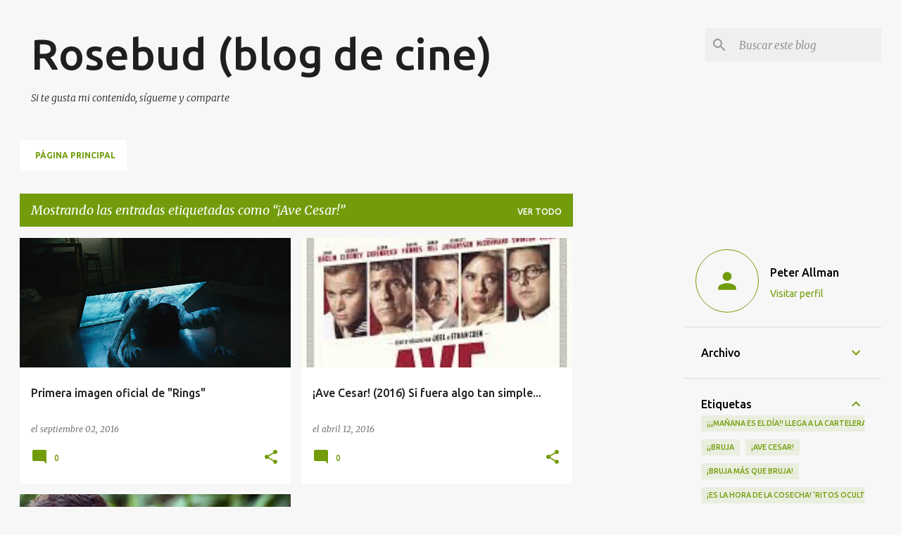

--- FILE ---
content_type: text/html; charset=UTF-8
request_url: https://www.rosebudblogcine.com/b/stats?style=BLACK_TRANSPARENT&timeRange=ALL_TIME&token=APq4FmDSGNwTsmi_DOIhHg0f_2YyOPcwx9Kafpga7lEyDmAPUM3eulP2UfHcCZH2wr1Fc4uawO7iZUZzLclr3PLQPDB9wFmWgg
body_size: 33
content:
{"total":2014060,"sparklineOptions":{"backgroundColor":{"fillOpacity":0.1,"fill":"#000000"},"series":[{"areaOpacity":0.3,"color":"#202020"}]},"sparklineData":[[0,5],[1,10],[2,7],[3,6],[4,4],[5,6],[6,6],[7,6],[8,7],[9,8],[10,6],[11,7],[12,12],[13,6],[14,7],[15,6],[16,90],[17,25],[18,75],[19,34],[20,100],[21,5],[22,6],[23,7],[24,13],[25,10],[26,13],[27,5],[28,11],[29,6]],"nextTickMs":94736}

--- FILE ---
content_type: text/html; charset=utf-8
request_url: https://www.google.com/recaptcha/api2/aframe
body_size: 267
content:
<!DOCTYPE HTML><html><head><meta http-equiv="content-type" content="text/html; charset=UTF-8"></head><body><script nonce="5O_T40GPhLv-VumnZHdp9Q">/** Anti-fraud and anti-abuse applications only. See google.com/recaptcha */ try{var clients={'sodar':'https://pagead2.googlesyndication.com/pagead/sodar?'};window.addEventListener("message",function(a){try{if(a.source===window.parent){var b=JSON.parse(a.data);var c=clients[b['id']];if(c){var d=document.createElement('img');d.src=c+b['params']+'&rc='+(localStorage.getItem("rc::a")?sessionStorage.getItem("rc::b"):"");window.document.body.appendChild(d);sessionStorage.setItem("rc::e",parseInt(sessionStorage.getItem("rc::e")||0)+1);localStorage.setItem("rc::h",'1769940333483');}}}catch(b){}});window.parent.postMessage("_grecaptcha_ready", "*");}catch(b){}</script></body></html>